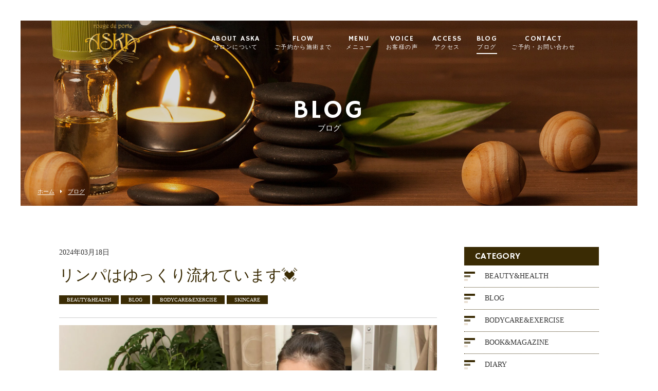

--- FILE ---
content_type: text/html; charset=UTF-8
request_url: https://rdp-aska.com/%E3%83%AA%E3%83%B3%E3%83%91%E3%81%AF%E3%82%86%E3%81%A3%E3%81%8F%E3%82%8A%E6%B5%81%E3%82%8C%E3%81%A6%E3%81%84%E3%81%BE%E3%81%99%F0%9F%92%93/
body_size: 52352
content:
<!DOCTYPE html>
<html dir="ltr" lang="ja">
<head>
<meta charset="UTF-8">
	<meta name="viewport" content="width=1100">
	<meta name="format-detection" content="telephone=no">


<title>ルージュ・ド・ポルテ　ASKA</title>


<link rel="shortcut icon" href="https://rdp-aska.com/wp-content/themes/05701/favicon.ico" type="image/x-icon" />
<link rel="stylesheet" href="https://rdp-aska.com/wp-content/themes/05701/style.css" media="all">
<link href="https://fonts.googleapis.com/css?family=Hammersmith+One" rel="stylesheet">
<link rel="stylesheet" href="https://maxcdn.bootstrapcdn.com/font-awesome/4.7.0/css/font-awesome.min.css">
<!--[if lt IE 9]>
<script src="https://rdp-aska.com/wp-content/themes/05701/js/html5.js"></script>
<script src="https://rdp-aska.com/wp-content/themes/05701/js/css3-mediaqueries.js"></script>
<![endif]-->
<script src="https://rdp-aska.com/wp-content/themes/05701/js/jquery.min.js"></script>
<script src="https://rdp-aska.com/wp-content/themes/05701/js/slick.min.js"></script>
<script src="https://rdp-aska.com/wp-content/themes/05701/js/script.js"></script>

		<!-- All in One SEO 4.9.3 - aioseo.com -->
	<meta name="robots" content="max-image-preview:large" />
	<meta name="author" content="aska"/>
	<meta name="keywords" content="あすか，エステサロン，板橋区，大山，リンパマッサージ，,むくみ解消,佐伯式エステ,佐伯式フェイシャルデコルテトリートメント，佐伯式エステ，エイジングケア，小顔，aska,免疫力低下,老廃物を流す,豊島区，北区，練馬区，新宿区，中野区，池袋，ドライヘッドスパ，デトックス，ボディトリートメント，ヘッドマッサージ" />
	<link rel="canonical" href="https://rdp-aska.com/%e3%83%aa%e3%83%b3%e3%83%91%e3%81%af%e3%82%86%e3%81%a3%e3%81%8f%e3%82%8a%e6%b5%81%e3%82%8c%e3%81%a6%e3%81%84%e3%81%be%e3%81%99%f0%9f%92%93/" />
	<meta name="generator" content="All in One SEO (AIOSEO) 4.9.3" />
		<meta property="og:locale" content="ja_JP" />
		<meta property="og:site_name" content="ルージュ・ド・ポルテ　ASKA | 板橋区・大山の佐伯チズ認定エステサロン" />
		<meta property="og:type" content="article" />
		<meta property="og:title" content="リンパはゆっくり流れています💓 | ルージュ・ド・ポルテ ASKA" />
		<meta property="og:url" content="https://rdp-aska.com/%e3%83%aa%e3%83%b3%e3%83%91%e3%81%af%e3%82%86%e3%81%a3%e3%81%8f%e3%82%8a%e6%b5%81%e3%82%8c%e3%81%a6%e3%81%84%e3%81%be%e3%81%99%f0%9f%92%93/" />
		<meta property="og:image" content="https://rdp-aska.com/wp-content/uploads/2022/04/ASKA067sm-scaled.jpg" />
		<meta property="og:image:secure_url" content="https://rdp-aska.com/wp-content/uploads/2022/04/ASKA067sm-scaled.jpg" />
		<meta property="og:image:width" content="2560" />
		<meta property="og:image:height" content="2158" />
		<meta property="article:published_time" content="2024-03-18T06:00:03+00:00" />
		<meta property="article:modified_time" content="2024-03-18T06:00:07+00:00" />
		<meta name="twitter:card" content="summary" />
		<meta name="twitter:title" content="リンパはゆっくり流れています💓 | ルージュ・ド・ポルテ ASKA" />
		<meta name="twitter:image" content="https://rdp-aska.com/wp-content/uploads/2022/04/ASKA067sm-scaled.jpg" />
		<script type="application/ld+json" class="aioseo-schema">
			{"@context":"https:\/\/schema.org","@graph":[{"@type":"Article","@id":"https:\/\/rdp-aska.com\/%e3%83%aa%e3%83%b3%e3%83%91%e3%81%af%e3%82%86%e3%81%a3%e3%81%8f%e3%82%8a%e6%b5%81%e3%82%8c%e3%81%a6%e3%81%84%e3%81%be%e3%81%99%f0%9f%92%93\/#article","name":"\u30ea\u30f3\u30d1\u306f\u3086\u3063\u304f\u308a\u6d41\u308c\u3066\u3044\u307e\u3059\ud83d\udc93 | \u30eb\u30fc\u30b8\u30e5\u30fb\u30c9\u30fb\u30dd\u30eb\u30c6 ASKA","headline":"\u30ea\u30f3\u30d1\u306f\u3086\u3063\u304f\u308a\u6d41\u308c\u3066\u3044\u307e\u3059\ud83d\udc93","author":{"@id":"https:\/\/rdp-aska.com\/author\/aska\/#author"},"publisher":{"@id":"https:\/\/rdp-aska.com\/#organization"},"image":{"@type":"ImageObject","url":"https:\/\/i0.wp.com\/rdp-aska.com\/wp-content\/uploads\/2022\/04\/ASKA067sm-scaled.jpg?fit=2560%2C2158&ssl=1","width":2560,"height":2158},"datePublished":"2024-03-18T15:00:03+09:00","dateModified":"2024-03-18T15:00:07+09:00","inLanguage":"ja","mainEntityOfPage":{"@id":"https:\/\/rdp-aska.com\/%e3%83%aa%e3%83%b3%e3%83%91%e3%81%af%e3%82%86%e3%81%a3%e3%81%8f%e3%82%8a%e6%b5%81%e3%82%8c%e3%81%a6%e3%81%84%e3%81%be%e3%81%99%f0%9f%92%93\/#webpage"},"isPartOf":{"@id":"https:\/\/rdp-aska.com\/%e3%83%aa%e3%83%b3%e3%83%91%e3%81%af%e3%82%86%e3%81%a3%e3%81%8f%e3%82%8a%e6%b5%81%e3%82%8c%e3%81%a6%e3%81%84%e3%81%be%e3%81%99%f0%9f%92%93\/#webpage"},"articleSection":"BEAUTY&amp;HEALTH, BLOG, BODYCARE&amp;EXERCISE, SKINCARE, \u3042\u3059\u304b\uff0c\u30a8\u30b9\u30c6\u30b5\u30ed\u30f3\uff0c\u677f\u6a4b\u533a\uff0c\u5927\u5c71\uff0c\u30ea\u30f3\u30d1\u30de\u30c3\u30b5\u30fc\u30b8\uff0c, \u3080\u304f\u307f\u89e3\u6d88, \u4f50\u4f2f\u5f0f\u30a8\u30b9\u30c6, \u4f50\u4f2f\u5f0f\u30d5\u30a7\u30a4\u30b7\u30e3\u30eb\u30c7\u30b3\u30eb\u30c6\u30c8\u30ea\u30fc\u30c8\u30e1\u30f3\u30c8\uff0c\u4f50\u4f2f\u5f0f\u30a8\u30b9\u30c6\uff0c\u30a8\u30a4\u30b8\u30f3\u30b0\u30b1\u30a2\uff0c\u5c0f\u9854\uff0cASKA, \u514d\u75ab\u529b\u4f4e\u4e0b, \u8001\u5ec3\u7269\u3092\u6d41\u3059, \u8c4a\u5cf6\u533a\uff0c\u5317\u533a\uff0c\u7df4\u99ac\u533a\uff0c\u65b0\u5bbf\u533a\uff0c\u4e2d\u91ce\u533a\uff0c\u6c60\u888b\uff0c\u30c9\u30e9\u30a4\u30d8\u30c3\u30c9\u30b9\u30d1\uff0c\u30c7\u30c8\u30c3\u30af\u30b9\uff0c\u30dc\u30c7\u30a3\u30c8\u30ea\u30fc\u30c8\u30e1\u30f3\u30c8\uff0c\u30d8\u30c3\u30c9\u30de\u30c3\u30b5\u30fc\u30b8"},{"@type":"BreadcrumbList","@id":"https:\/\/rdp-aska.com\/%e3%83%aa%e3%83%b3%e3%83%91%e3%81%af%e3%82%86%e3%81%a3%e3%81%8f%e3%82%8a%e6%b5%81%e3%82%8c%e3%81%a6%e3%81%84%e3%81%be%e3%81%99%f0%9f%92%93\/#breadcrumblist","itemListElement":[{"@type":"ListItem","@id":"https:\/\/rdp-aska.com#listItem","position":1,"name":"\u30db\u30fc\u30e0","item":"https:\/\/rdp-aska.com","nextItem":{"@type":"ListItem","@id":"https:\/\/rdp-aska.com\/category\/beautyhealth\/#listItem","name":"BEAUTY&amp;HEALTH"}},{"@type":"ListItem","@id":"https:\/\/rdp-aska.com\/category\/beautyhealth\/#listItem","position":2,"name":"BEAUTY&amp;HEALTH","item":"https:\/\/rdp-aska.com\/category\/beautyhealth\/","nextItem":{"@type":"ListItem","@id":"https:\/\/rdp-aska.com\/category\/beautyhealth\/bodycareexercise\/#listItem","name":"BODYCARE&amp;EXERCISE"},"previousItem":{"@type":"ListItem","@id":"https:\/\/rdp-aska.com#listItem","name":"\u30db\u30fc\u30e0"}},{"@type":"ListItem","@id":"https:\/\/rdp-aska.com\/category\/beautyhealth\/bodycareexercise\/#listItem","position":3,"name":"BODYCARE&amp;EXERCISE","item":"https:\/\/rdp-aska.com\/category\/beautyhealth\/bodycareexercise\/","nextItem":{"@type":"ListItem","@id":"https:\/\/rdp-aska.com\/%e3%83%aa%e3%83%b3%e3%83%91%e3%81%af%e3%82%86%e3%81%a3%e3%81%8f%e3%82%8a%e6%b5%81%e3%82%8c%e3%81%a6%e3%81%84%e3%81%be%e3%81%99%f0%9f%92%93\/#listItem","name":"\u30ea\u30f3\u30d1\u306f\u3086\u3063\u304f\u308a\u6d41\u308c\u3066\u3044\u307e\u3059\ud83d\udc93"},"previousItem":{"@type":"ListItem","@id":"https:\/\/rdp-aska.com\/category\/beautyhealth\/#listItem","name":"BEAUTY&amp;HEALTH"}},{"@type":"ListItem","@id":"https:\/\/rdp-aska.com\/%e3%83%aa%e3%83%b3%e3%83%91%e3%81%af%e3%82%86%e3%81%a3%e3%81%8f%e3%82%8a%e6%b5%81%e3%82%8c%e3%81%a6%e3%81%84%e3%81%be%e3%81%99%f0%9f%92%93\/#listItem","position":4,"name":"\u30ea\u30f3\u30d1\u306f\u3086\u3063\u304f\u308a\u6d41\u308c\u3066\u3044\u307e\u3059\ud83d\udc93","previousItem":{"@type":"ListItem","@id":"https:\/\/rdp-aska.com\/category\/beautyhealth\/bodycareexercise\/#listItem","name":"BODYCARE&amp;EXERCISE"}}]},{"@type":"Organization","@id":"https:\/\/rdp-aska.com\/#organization","name":"\u30eb\u30fc\u30b8\u30e5\u30fb\u30c9\u30fb\u30dd\u30eb\u30c6\u3000ASKA","description":"\u677f\u6a4b\u533a\u30fb\u5927\u5c71\u306e\u4f50\u4f2f\u30c1\u30ba\u8a8d\u5b9a\u30a8\u30b9\u30c6\u30b5\u30ed\u30f3","url":"https:\/\/rdp-aska.com\/"},{"@type":"Person","@id":"https:\/\/rdp-aska.com\/author\/aska\/#author","url":"https:\/\/rdp-aska.com\/author\/aska\/","name":"aska","image":{"@type":"ImageObject","@id":"https:\/\/rdp-aska.com\/%e3%83%aa%e3%83%b3%e3%83%91%e3%81%af%e3%82%86%e3%81%a3%e3%81%8f%e3%82%8a%e6%b5%81%e3%82%8c%e3%81%a6%e3%81%84%e3%81%be%e3%81%99%f0%9f%92%93\/#authorImage","url":"https:\/\/secure.gravatar.com\/avatar\/5512ba7e1eec702f62423f3cf493e373e03ffd13c5fc614ae8708f2bb6e2b696?s=96&d=mm&r=g","width":96,"height":96,"caption":"aska"}},{"@type":"WebPage","@id":"https:\/\/rdp-aska.com\/%e3%83%aa%e3%83%b3%e3%83%91%e3%81%af%e3%82%86%e3%81%a3%e3%81%8f%e3%82%8a%e6%b5%81%e3%82%8c%e3%81%a6%e3%81%84%e3%81%be%e3%81%99%f0%9f%92%93\/#webpage","url":"https:\/\/rdp-aska.com\/%e3%83%aa%e3%83%b3%e3%83%91%e3%81%af%e3%82%86%e3%81%a3%e3%81%8f%e3%82%8a%e6%b5%81%e3%82%8c%e3%81%a6%e3%81%84%e3%81%be%e3%81%99%f0%9f%92%93\/","name":"\u30ea\u30f3\u30d1\u306f\u3086\u3063\u304f\u308a\u6d41\u308c\u3066\u3044\u307e\u3059\ud83d\udc93 | \u30eb\u30fc\u30b8\u30e5\u30fb\u30c9\u30fb\u30dd\u30eb\u30c6 ASKA","inLanguage":"ja","isPartOf":{"@id":"https:\/\/rdp-aska.com\/#website"},"breadcrumb":{"@id":"https:\/\/rdp-aska.com\/%e3%83%aa%e3%83%b3%e3%83%91%e3%81%af%e3%82%86%e3%81%a3%e3%81%8f%e3%82%8a%e6%b5%81%e3%82%8c%e3%81%a6%e3%81%84%e3%81%be%e3%81%99%f0%9f%92%93\/#breadcrumblist"},"author":{"@id":"https:\/\/rdp-aska.com\/author\/aska\/#author"},"creator":{"@id":"https:\/\/rdp-aska.com\/author\/aska\/#author"},"image":{"@type":"ImageObject","url":"https:\/\/i0.wp.com\/rdp-aska.com\/wp-content\/uploads\/2022\/04\/ASKA067sm-scaled.jpg?fit=2560%2C2158&ssl=1","@id":"https:\/\/rdp-aska.com\/%e3%83%aa%e3%83%b3%e3%83%91%e3%81%af%e3%82%86%e3%81%a3%e3%81%8f%e3%82%8a%e6%b5%81%e3%82%8c%e3%81%a6%e3%81%84%e3%81%be%e3%81%99%f0%9f%92%93\/#mainImage","width":2560,"height":2158},"primaryImageOfPage":{"@id":"https:\/\/rdp-aska.com\/%e3%83%aa%e3%83%b3%e3%83%91%e3%81%af%e3%82%86%e3%81%a3%e3%81%8f%e3%82%8a%e6%b5%81%e3%82%8c%e3%81%a6%e3%81%84%e3%81%be%e3%81%99%f0%9f%92%93\/#mainImage"},"datePublished":"2024-03-18T15:00:03+09:00","dateModified":"2024-03-18T15:00:07+09:00"},{"@type":"WebSite","@id":"https:\/\/rdp-aska.com\/#website","url":"https:\/\/rdp-aska.com\/","name":"\u30eb\u30fc\u30b8\u30e5\u30fb\u30c9\u30fb\u30dd\u30eb\u30c6\u3000ASKA","description":"\u677f\u6a4b\u533a\u30fb\u5927\u5c71\u306e\u4f50\u4f2f\u30c1\u30ba\u8a8d\u5b9a\u30a8\u30b9\u30c6\u30b5\u30ed\u30f3","inLanguage":"ja","publisher":{"@id":"https:\/\/rdp-aska.com\/#organization"}}]}
		</script>
		<!-- All in One SEO -->

<link rel='dns-prefetch' href='//stats.wp.com' />
<link rel='preconnect' href='//i0.wp.com' />
<link rel='preconnect' href='//c0.wp.com' />
<link rel="alternate" title="oEmbed (JSON)" type="application/json+oembed" href="https://rdp-aska.com/wp-json/oembed/1.0/embed?url=https%3A%2F%2Frdp-aska.com%2F%25e3%2583%25aa%25e3%2583%25b3%25e3%2583%2591%25e3%2581%25af%25e3%2582%2586%25e3%2581%25a3%25e3%2581%258f%25e3%2582%258a%25e6%25b5%2581%25e3%2582%258c%25e3%2581%25a6%25e3%2581%2584%25e3%2581%25be%25e3%2581%2599%25f0%259f%2592%2593%2F" />
<link rel="alternate" title="oEmbed (XML)" type="text/xml+oembed" href="https://rdp-aska.com/wp-json/oembed/1.0/embed?url=https%3A%2F%2Frdp-aska.com%2F%25e3%2583%25aa%25e3%2583%25b3%25e3%2583%2591%25e3%2581%25af%25e3%2582%2586%25e3%2581%25a3%25e3%2581%258f%25e3%2582%258a%25e6%25b5%2581%25e3%2582%258c%25e3%2581%25a6%25e3%2581%2584%25e3%2581%25be%25e3%2581%2599%25f0%259f%2592%2593%2F&#038;format=xml" />
<style id='wp-img-auto-sizes-contain-inline-css' type='text/css'>
img:is([sizes=auto i],[sizes^="auto," i]){contain-intrinsic-size:3000px 1500px}
/*# sourceURL=wp-img-auto-sizes-contain-inline-css */
</style>
<link rel='stylesheet' id='jetpack_related-posts-css' href='https://c0.wp.com/p/jetpack/15.4/modules/related-posts/related-posts.css' type='text/css' media='all' />
<style id='wp-block-library-inline-css' type='text/css'>
:root{--wp-block-synced-color:#7a00df;--wp-block-synced-color--rgb:122,0,223;--wp-bound-block-color:var(--wp-block-synced-color);--wp-editor-canvas-background:#ddd;--wp-admin-theme-color:#007cba;--wp-admin-theme-color--rgb:0,124,186;--wp-admin-theme-color-darker-10:#006ba1;--wp-admin-theme-color-darker-10--rgb:0,107,160.5;--wp-admin-theme-color-darker-20:#005a87;--wp-admin-theme-color-darker-20--rgb:0,90,135;--wp-admin-border-width-focus:2px}@media (min-resolution:192dpi){:root{--wp-admin-border-width-focus:1.5px}}.wp-element-button{cursor:pointer}:root .has-very-light-gray-background-color{background-color:#eee}:root .has-very-dark-gray-background-color{background-color:#313131}:root .has-very-light-gray-color{color:#eee}:root .has-very-dark-gray-color{color:#313131}:root .has-vivid-green-cyan-to-vivid-cyan-blue-gradient-background{background:linear-gradient(135deg,#00d084,#0693e3)}:root .has-purple-crush-gradient-background{background:linear-gradient(135deg,#34e2e4,#4721fb 50%,#ab1dfe)}:root .has-hazy-dawn-gradient-background{background:linear-gradient(135deg,#faaca8,#dad0ec)}:root .has-subdued-olive-gradient-background{background:linear-gradient(135deg,#fafae1,#67a671)}:root .has-atomic-cream-gradient-background{background:linear-gradient(135deg,#fdd79a,#004a59)}:root .has-nightshade-gradient-background{background:linear-gradient(135deg,#330968,#31cdcf)}:root .has-midnight-gradient-background{background:linear-gradient(135deg,#020381,#2874fc)}:root{--wp--preset--font-size--normal:16px;--wp--preset--font-size--huge:42px}.has-regular-font-size{font-size:1em}.has-larger-font-size{font-size:2.625em}.has-normal-font-size{font-size:var(--wp--preset--font-size--normal)}.has-huge-font-size{font-size:var(--wp--preset--font-size--huge)}.has-text-align-center{text-align:center}.has-text-align-left{text-align:left}.has-text-align-right{text-align:right}.has-fit-text{white-space:nowrap!important}#end-resizable-editor-section{display:none}.aligncenter{clear:both}.items-justified-left{justify-content:flex-start}.items-justified-center{justify-content:center}.items-justified-right{justify-content:flex-end}.items-justified-space-between{justify-content:space-between}.screen-reader-text{border:0;clip-path:inset(50%);height:1px;margin:-1px;overflow:hidden;padding:0;position:absolute;width:1px;word-wrap:normal!important}.screen-reader-text:focus{background-color:#ddd;clip-path:none;color:#444;display:block;font-size:1em;height:auto;left:5px;line-height:normal;padding:15px 23px 14px;text-decoration:none;top:5px;width:auto;z-index:100000}html :where(.has-border-color){border-style:solid}html :where([style*=border-top-color]){border-top-style:solid}html :where([style*=border-right-color]){border-right-style:solid}html :where([style*=border-bottom-color]){border-bottom-style:solid}html :where([style*=border-left-color]){border-left-style:solid}html :where([style*=border-width]){border-style:solid}html :where([style*=border-top-width]){border-top-style:solid}html :where([style*=border-right-width]){border-right-style:solid}html :where([style*=border-bottom-width]){border-bottom-style:solid}html :where([style*=border-left-width]){border-left-style:solid}html :where(img[class*=wp-image-]){height:auto;max-width:100%}:where(figure){margin:0 0 1em}html :where(.is-position-sticky){--wp-admin--admin-bar--position-offset:var(--wp-admin--admin-bar--height,0px)}@media screen and (max-width:600px){html :where(.is-position-sticky){--wp-admin--admin-bar--position-offset:0px}}

/*# sourceURL=wp-block-library-inline-css */
</style><style id='global-styles-inline-css' type='text/css'>
:root{--wp--preset--aspect-ratio--square: 1;--wp--preset--aspect-ratio--4-3: 4/3;--wp--preset--aspect-ratio--3-4: 3/4;--wp--preset--aspect-ratio--3-2: 3/2;--wp--preset--aspect-ratio--2-3: 2/3;--wp--preset--aspect-ratio--16-9: 16/9;--wp--preset--aspect-ratio--9-16: 9/16;--wp--preset--color--black: #000000;--wp--preset--color--cyan-bluish-gray: #abb8c3;--wp--preset--color--white: #ffffff;--wp--preset--color--pale-pink: #f78da7;--wp--preset--color--vivid-red: #cf2e2e;--wp--preset--color--luminous-vivid-orange: #ff6900;--wp--preset--color--luminous-vivid-amber: #fcb900;--wp--preset--color--light-green-cyan: #7bdcb5;--wp--preset--color--vivid-green-cyan: #00d084;--wp--preset--color--pale-cyan-blue: #8ed1fc;--wp--preset--color--vivid-cyan-blue: #0693e3;--wp--preset--color--vivid-purple: #9b51e0;--wp--preset--gradient--vivid-cyan-blue-to-vivid-purple: linear-gradient(135deg,rgb(6,147,227) 0%,rgb(155,81,224) 100%);--wp--preset--gradient--light-green-cyan-to-vivid-green-cyan: linear-gradient(135deg,rgb(122,220,180) 0%,rgb(0,208,130) 100%);--wp--preset--gradient--luminous-vivid-amber-to-luminous-vivid-orange: linear-gradient(135deg,rgb(252,185,0) 0%,rgb(255,105,0) 100%);--wp--preset--gradient--luminous-vivid-orange-to-vivid-red: linear-gradient(135deg,rgb(255,105,0) 0%,rgb(207,46,46) 100%);--wp--preset--gradient--very-light-gray-to-cyan-bluish-gray: linear-gradient(135deg,rgb(238,238,238) 0%,rgb(169,184,195) 100%);--wp--preset--gradient--cool-to-warm-spectrum: linear-gradient(135deg,rgb(74,234,220) 0%,rgb(151,120,209) 20%,rgb(207,42,186) 40%,rgb(238,44,130) 60%,rgb(251,105,98) 80%,rgb(254,248,76) 100%);--wp--preset--gradient--blush-light-purple: linear-gradient(135deg,rgb(255,206,236) 0%,rgb(152,150,240) 100%);--wp--preset--gradient--blush-bordeaux: linear-gradient(135deg,rgb(254,205,165) 0%,rgb(254,45,45) 50%,rgb(107,0,62) 100%);--wp--preset--gradient--luminous-dusk: linear-gradient(135deg,rgb(255,203,112) 0%,rgb(199,81,192) 50%,rgb(65,88,208) 100%);--wp--preset--gradient--pale-ocean: linear-gradient(135deg,rgb(255,245,203) 0%,rgb(182,227,212) 50%,rgb(51,167,181) 100%);--wp--preset--gradient--electric-grass: linear-gradient(135deg,rgb(202,248,128) 0%,rgb(113,206,126) 100%);--wp--preset--gradient--midnight: linear-gradient(135deg,rgb(2,3,129) 0%,rgb(40,116,252) 100%);--wp--preset--font-size--small: 13px;--wp--preset--font-size--medium: 20px;--wp--preset--font-size--large: 36px;--wp--preset--font-size--x-large: 42px;--wp--preset--spacing--20: 0.44rem;--wp--preset--spacing--30: 0.67rem;--wp--preset--spacing--40: 1rem;--wp--preset--spacing--50: 1.5rem;--wp--preset--spacing--60: 2.25rem;--wp--preset--spacing--70: 3.38rem;--wp--preset--spacing--80: 5.06rem;--wp--preset--shadow--natural: 6px 6px 9px rgba(0, 0, 0, 0.2);--wp--preset--shadow--deep: 12px 12px 50px rgba(0, 0, 0, 0.4);--wp--preset--shadow--sharp: 6px 6px 0px rgba(0, 0, 0, 0.2);--wp--preset--shadow--outlined: 6px 6px 0px -3px rgb(255, 255, 255), 6px 6px rgb(0, 0, 0);--wp--preset--shadow--crisp: 6px 6px 0px rgb(0, 0, 0);}:where(.is-layout-flex){gap: 0.5em;}:where(.is-layout-grid){gap: 0.5em;}body .is-layout-flex{display: flex;}.is-layout-flex{flex-wrap: wrap;align-items: center;}.is-layout-flex > :is(*, div){margin: 0;}body .is-layout-grid{display: grid;}.is-layout-grid > :is(*, div){margin: 0;}:where(.wp-block-columns.is-layout-flex){gap: 2em;}:where(.wp-block-columns.is-layout-grid){gap: 2em;}:where(.wp-block-post-template.is-layout-flex){gap: 1.25em;}:where(.wp-block-post-template.is-layout-grid){gap: 1.25em;}.has-black-color{color: var(--wp--preset--color--black) !important;}.has-cyan-bluish-gray-color{color: var(--wp--preset--color--cyan-bluish-gray) !important;}.has-white-color{color: var(--wp--preset--color--white) !important;}.has-pale-pink-color{color: var(--wp--preset--color--pale-pink) !important;}.has-vivid-red-color{color: var(--wp--preset--color--vivid-red) !important;}.has-luminous-vivid-orange-color{color: var(--wp--preset--color--luminous-vivid-orange) !important;}.has-luminous-vivid-amber-color{color: var(--wp--preset--color--luminous-vivid-amber) !important;}.has-light-green-cyan-color{color: var(--wp--preset--color--light-green-cyan) !important;}.has-vivid-green-cyan-color{color: var(--wp--preset--color--vivid-green-cyan) !important;}.has-pale-cyan-blue-color{color: var(--wp--preset--color--pale-cyan-blue) !important;}.has-vivid-cyan-blue-color{color: var(--wp--preset--color--vivid-cyan-blue) !important;}.has-vivid-purple-color{color: var(--wp--preset--color--vivid-purple) !important;}.has-black-background-color{background-color: var(--wp--preset--color--black) !important;}.has-cyan-bluish-gray-background-color{background-color: var(--wp--preset--color--cyan-bluish-gray) !important;}.has-white-background-color{background-color: var(--wp--preset--color--white) !important;}.has-pale-pink-background-color{background-color: var(--wp--preset--color--pale-pink) !important;}.has-vivid-red-background-color{background-color: var(--wp--preset--color--vivid-red) !important;}.has-luminous-vivid-orange-background-color{background-color: var(--wp--preset--color--luminous-vivid-orange) !important;}.has-luminous-vivid-amber-background-color{background-color: var(--wp--preset--color--luminous-vivid-amber) !important;}.has-light-green-cyan-background-color{background-color: var(--wp--preset--color--light-green-cyan) !important;}.has-vivid-green-cyan-background-color{background-color: var(--wp--preset--color--vivid-green-cyan) !important;}.has-pale-cyan-blue-background-color{background-color: var(--wp--preset--color--pale-cyan-blue) !important;}.has-vivid-cyan-blue-background-color{background-color: var(--wp--preset--color--vivid-cyan-blue) !important;}.has-vivid-purple-background-color{background-color: var(--wp--preset--color--vivid-purple) !important;}.has-black-border-color{border-color: var(--wp--preset--color--black) !important;}.has-cyan-bluish-gray-border-color{border-color: var(--wp--preset--color--cyan-bluish-gray) !important;}.has-white-border-color{border-color: var(--wp--preset--color--white) !important;}.has-pale-pink-border-color{border-color: var(--wp--preset--color--pale-pink) !important;}.has-vivid-red-border-color{border-color: var(--wp--preset--color--vivid-red) !important;}.has-luminous-vivid-orange-border-color{border-color: var(--wp--preset--color--luminous-vivid-orange) !important;}.has-luminous-vivid-amber-border-color{border-color: var(--wp--preset--color--luminous-vivid-amber) !important;}.has-light-green-cyan-border-color{border-color: var(--wp--preset--color--light-green-cyan) !important;}.has-vivid-green-cyan-border-color{border-color: var(--wp--preset--color--vivid-green-cyan) !important;}.has-pale-cyan-blue-border-color{border-color: var(--wp--preset--color--pale-cyan-blue) !important;}.has-vivid-cyan-blue-border-color{border-color: var(--wp--preset--color--vivid-cyan-blue) !important;}.has-vivid-purple-border-color{border-color: var(--wp--preset--color--vivid-purple) !important;}.has-vivid-cyan-blue-to-vivid-purple-gradient-background{background: var(--wp--preset--gradient--vivid-cyan-blue-to-vivid-purple) !important;}.has-light-green-cyan-to-vivid-green-cyan-gradient-background{background: var(--wp--preset--gradient--light-green-cyan-to-vivid-green-cyan) !important;}.has-luminous-vivid-amber-to-luminous-vivid-orange-gradient-background{background: var(--wp--preset--gradient--luminous-vivid-amber-to-luminous-vivid-orange) !important;}.has-luminous-vivid-orange-to-vivid-red-gradient-background{background: var(--wp--preset--gradient--luminous-vivid-orange-to-vivid-red) !important;}.has-very-light-gray-to-cyan-bluish-gray-gradient-background{background: var(--wp--preset--gradient--very-light-gray-to-cyan-bluish-gray) !important;}.has-cool-to-warm-spectrum-gradient-background{background: var(--wp--preset--gradient--cool-to-warm-spectrum) !important;}.has-blush-light-purple-gradient-background{background: var(--wp--preset--gradient--blush-light-purple) !important;}.has-blush-bordeaux-gradient-background{background: var(--wp--preset--gradient--blush-bordeaux) !important;}.has-luminous-dusk-gradient-background{background: var(--wp--preset--gradient--luminous-dusk) !important;}.has-pale-ocean-gradient-background{background: var(--wp--preset--gradient--pale-ocean) !important;}.has-electric-grass-gradient-background{background: var(--wp--preset--gradient--electric-grass) !important;}.has-midnight-gradient-background{background: var(--wp--preset--gradient--midnight) !important;}.has-small-font-size{font-size: var(--wp--preset--font-size--small) !important;}.has-medium-font-size{font-size: var(--wp--preset--font-size--medium) !important;}.has-large-font-size{font-size: var(--wp--preset--font-size--large) !important;}.has-x-large-font-size{font-size: var(--wp--preset--font-size--x-large) !important;}
/*# sourceURL=global-styles-inline-css */
</style>

<style id='classic-theme-styles-inline-css' type='text/css'>
/*! This file is auto-generated */
.wp-block-button__link{color:#fff;background-color:#32373c;border-radius:9999px;box-shadow:none;text-decoration:none;padding:calc(.667em + 2px) calc(1.333em + 2px);font-size:1.125em}.wp-block-file__button{background:#32373c;color:#fff;text-decoration:none}
/*# sourceURL=/wp-includes/css/classic-themes.min.css */
</style>
<link rel='stylesheet' id='wp-pagenavi-css' href='https://rdp-aska.com/wp-content/plugins/wp-pagenavi/pagenavi-css.css?ver=2.70' type='text/css' media='all' />
<script type="text/javascript" id="jetpack_related-posts-js-extra">
/* <![CDATA[ */
var related_posts_js_options = {"post_heading":"h4"};
//# sourceURL=jetpack_related-posts-js-extra
/* ]]> */
</script>
<script type="text/javascript" src="https://c0.wp.com/p/jetpack/15.4/_inc/build/related-posts/related-posts.min.js" id="jetpack_related-posts-js"></script>
<link rel="https://api.w.org/" href="https://rdp-aska.com/wp-json/" /><link rel="alternate" title="JSON" type="application/json" href="https://rdp-aska.com/wp-json/wp/v2/posts/5323" />	<style>img#wpstats{display:none}</style>
		<style type="text/css">.recentcomments a{display:inline !important;padding:0 !important;margin:0 !important;}</style><link rel="icon" href="https://i0.wp.com/rdp-aska.com/wp-content/uploads/2018/01/cropped-top-1.jpg?fit=32%2C32&#038;ssl=1" sizes="32x32" />
<link rel="icon" href="https://i0.wp.com/rdp-aska.com/wp-content/uploads/2018/01/cropped-top-1.jpg?fit=192%2C192&#038;ssl=1" sizes="192x192" />
<link rel="apple-touch-icon" href="https://i0.wp.com/rdp-aska.com/wp-content/uploads/2018/01/cropped-top-1.jpg?fit=180%2C180&#038;ssl=1" />
<meta name="msapplication-TileImage" content="https://i0.wp.com/rdp-aska.com/wp-content/uploads/2018/01/cropped-top-1.jpg?fit=270%2C270&#038;ssl=1" />
</head>
<body>

<header class="">
	<section class="gf navigation">
		<div class="f_cc">
			<h1 class="logo f_box f_center"><a href="https://rdp-aska.com/">
				<img src="https://rdp-aska.com/wp-content/themes/05701/img/logo_header.png" alt="rouge de porte ASKA">
			</a></h1>
			<nav class="menu">
				<ul id="navi">
					<li><a href="https://rdp-aska.com/about/" class="">ABOUT ASKA<span><br>サロンについて</span></a></li>
					<li><a href="https://rdp-aska.com/flow/" class="">FLOW<span><br>ご予約から施術まで</span></a></li>
					<li><a href="https://rdp-aska.com/menu/" class="">MENU<span><br>メニュー</span></a>
						<ul>
							<li><a href="https://rdp-aska.com/menu/#menu_01">FACIAL</a></li>
							<li><a href="https://rdp-aska.com/menu/#menu_02">BODY</a></li>
							<li><a href="https://rdp-aska.com/menu/#menu_03">HEAD MASSAGE</a></li>
							<li><a href="https://rdp-aska.com/menu/#menu_04">LESSON</a></li>
							<li><a href="https://rdp-aska.com/menu/#menu_05">BRIDAL＆EVENT</a></li>
							<li><a href="https://rdp-aska.com/menu/#menu_06">OPTION</a></li><li><a href="https://rdp-aska.com/menu/#menu_07">GIFT</a></li>
						</ul>
					</li>
					<li><a href="https://rdp-aska.com/voice/" class="">VOICE<span><br>お客様の声</span></a></li>
					<li><a href="https://rdp-aska.com/access/" class="">ACCESS<span><br>アクセス</span></a></li>
					<li><a href="https://rdp-aska.com/blog/" class="active">BLOG<span><br>ブログ</span></a></li>
					<li><a href="https://rdp-aska.com/contact/" class="">CONTACT<span><br>ご予約・お問い合わせ</span></a></li>
				</ul>
			</nav>
		</div>
	</section>
	<section class="sp navi">
		<nav>
			<div class="f_box f_h_sb f_center">
				<a href="tel:03-6914-0544" class="tel f_cc"><i class="fa fa-phone" aria-hidden="true"></i></a>
				<div class="toggle  f_cc">
					<button class="hamburger hamburger--spin" type="button" id="toggle">
						<span class="hamburger-box">
							<span class="hamburger-inner"></span>
						</span>
					</button>
				</div>
			</div>
		</nav>
	</section>
</header>
<main><section class="kv">
	<figure id="kv" class="blog f_cc">
		<figcaption class="gf"><h2>BLOG<span>ブログ</span></h2></figcaption>
	</figure>
	<div class="button f_box f_h_sb f_end">
		<nav id="bread">
			<ol class="f_box f_center f_h_start">
				<li class="f_box"><a href="https://rdp-aska.com/">ホーム</a></li>
				<li><a href="https://rdp-aska.com/blog/">ブログ</a></li>
			</ol>
		</nav>
		<!-- <a href="" class="gf f_box f_center link pc">
	<p class="feather f_cc"><img src="https://rdp-aska.com/wp-content/themes/05701/img/common/feather.png" alt="エステサロン"></p><p>RESERVE<span><br>ご予約</span></p>
</a> -->


	</div>
</section>
<section>
	<article id="post" class="f_box f_res">
		<div class="col w70 scroll" data-type="up">

			<p>2024年03月18日</p>
			<h3 class="single">リンパはゆっくり流れています💓</h3>
			<p>
							<span class="category">BEAUTY&amp;HEALTH</span>
							<span class="category">BLOG</span>
							<span class="category">BODYCARE&amp;EXERCISE</span>
							<span class="category">SKINCARE</span>
						</p>
			<div class="content">
			<figure><img width="2560" height="2158" src="https://rdp-aska.com/wp-content/uploads/2022/04/ASKA067sm-scaled.jpg" class="attachment-5323 size-5323 wp-post-image" alt="" decoding="async" fetchpriority="high" srcset="https://i0.wp.com/rdp-aska.com/wp-content/uploads/2022/04/ASKA067sm-scaled.jpg?w=2560&amp;ssl=1 2560w, https://i0.wp.com/rdp-aska.com/wp-content/uploads/2022/04/ASKA067sm-scaled.jpg?resize=300%2C253&amp;ssl=1 300w, https://i0.wp.com/rdp-aska.com/wp-content/uploads/2022/04/ASKA067sm-scaled.jpg?resize=1024%2C863&amp;ssl=1 1024w, https://i0.wp.com/rdp-aska.com/wp-content/uploads/2022/04/ASKA067sm-scaled.jpg?resize=768%2C647&amp;ssl=1 768w, https://i0.wp.com/rdp-aska.com/wp-content/uploads/2022/04/ASKA067sm-scaled.jpg?resize=1536%2C1295&amp;ssl=1 1536w, https://i0.wp.com/rdp-aska.com/wp-content/uploads/2022/04/ASKA067sm-scaled.jpg?resize=2048%2C1727&amp;ssl=1 2048w, https://i0.wp.com/rdp-aska.com/wp-content/uploads/2022/04/ASKA067sm-scaled.jpg?resize=350%2C295&amp;ssl=1 350w" sizes="(max-width: 2560px) 100vw, 2560px" data-attachment-id="3745" data-permalink="https://rdp-aska.com/%e3%81%9f%e3%82%8b%e3%81%bf%e6%94%b9%e5%96%84%e3%81%af%e3%83%97%e3%83%ad%e3%81%ab%e3%81%8a%e4%bb%bb%e3%81%9b%f0%9f%92%aa/aska067sm/" data-orig-file="https://i0.wp.com/rdp-aska.com/wp-content/uploads/2022/04/ASKA067sm-scaled.jpg?fit=2560%2C2158&amp;ssl=1" data-orig-size="2560,2158" data-comments-opened="1" data-image-meta="{&quot;aperture&quot;:&quot;7.1&quot;,&quot;credit&quot;:&quot;Studio-E_eguchi&quot;,&quot;camera&quot;:&quot;NIKON D810&quot;,&quot;caption&quot;:&quot;&quot;,&quot;created_timestamp&quot;:&quot;1513596377&quot;,&quot;copyright&quot;:&quot;Studio-E&quot;,&quot;focal_length&quot;:&quot;28&quot;,&quot;iso&quot;:&quot;640&quot;,&quot;shutter_speed&quot;:&quot;0.008&quot;,&quot;title&quot;:&quot;&quot;,&quot;orientation&quot;:&quot;0&quot;}" data-image-title="ASKA067sm" data-image-description="" data-image-caption="" data-medium-file="https://i0.wp.com/rdp-aska.com/wp-content/uploads/2022/04/ASKA067sm-scaled.jpg?fit=300%2C253&amp;ssl=1" data-large-file="https://i0.wp.com/rdp-aska.com/wp-content/uploads/2022/04/ASKA067sm-scaled.jpg?fit=1024%2C863&amp;ssl=1" /></figure>			<!-- wp:paragraph --><br />
<p>皆様、こんにちは。</p><br />
<!-- /wp:paragraph --><br />
<br />
<!-- wp:paragraph --><br />
<p>週末の東京は、20℃を超える初夏のような陽気でしたね🌞</p><br />
<!-- /wp:paragraph --><br />
<br />
<!-- wp:paragraph --><br />
<p>今週は寒の戻りで気温がまた下がるとのことですが、日差しは日に日に強まってきておりますので、うっかり日焼けをしてしまわないよう、紫外線対策はしっかりしてお出かけくださいね😎</p><br />
<!-- /wp:paragraph --><br />
<br />
<!-- wp:paragraph --><br />
<p>さて、当サロンでは「佐伯式フェイシャルデコルテトリートメント」も「ボディトリートメント」もリンパの流れを意識したトリートメントでございます。</p><br />
<!-- /wp:paragraph --><br />
<br />
<!-- wp:paragraph --><br />
<p>甲状腺の影響もあるかもしれませんが😅、私自身もむくみ体質で、ボディメインですが「リンパマッサージ」よく受けております。</p><br />
<!-- /wp:paragraph --><br />
<br />
<!-- wp:paragraph --><br />
<p>OL時代は運動する時間はとても少なく、長時間のデスクワークも多かったのもあり、ロングブーツを朝は履けても、夕方以降はパンパンになってファスナーが締まらないなんて恥ずかしい思いをよくしたものです💦</p><br />
<!-- /wp:paragraph --><br />
<br />
<!-- wp:paragraph --><br />
<p>「パンパンですね～。老廃物が溜まっていますね～。張ってますね～。」なんてよく言われておりましたので、どうにか解消したいなーと思っていたところに佐伯式の美容学校と出会い、学ぶことができてラッキーでした🎵</p><br />
<!-- /wp:paragraph --><br />
<br />
<!-- wp:paragraph --><br />
<p>溜まった老廃物はどうやって流れ出ていくか、ご存知ですか？</p><br />
<!-- /wp:paragraph --><br />
<br />
<!-- wp:paragraph --><br />
<p>リンパは、全身の皮膚のすぐ下に網目状に張り巡らされていて、毛細血管と細胞組織をつなぐ橋渡しのような役割や、老廃物や余分案水分を回収したり排出したりする働きがあります。</p><br />
<!-- /wp:paragraph --><br />
<br />
<!-- wp:paragraph --><br />
<p>リンパの流れは、循環している血管とは違い、体の末端から心臓に向かって一方向に流れるのが特徴です。</p><br />
<!-- /wp:paragraph --><br />
<br />
<!-- wp:image {"id":5326,"sizeSlug":"large","linkDestination":"none"} --><br />
<figure class="wp-block-image size-large"><img src="https://rdp-aska.com/wp-content/uploads/2024/03/b00b7494ed9278f5a446d5a6295f7c3b-1024x1024.jpg" alt="" class="wp-image-5326"/></figure><br />
<!-- /wp:image --><br />
<br />
<!-- wp:paragraph --><br />
<p>老廃物はリンパ液となってリンパ管からリンパ節を通り、最後は鎖骨下静脈で血液と合流し、心臓に戻り、肝臓・腎臓を経て排出されます。</p><br />
<!-- /wp:paragraph --><br />
<br />
<!-- wp:image {"id":5327,"sizeSlug":"full","linkDestination":"none"} --><br />
<figure class="wp-block-image size-full"><img src="https://rdp-aska.com/wp-content/uploads/2024/03/4f60525a98e68a1cc6e5eba23284d324.png" alt="" class="wp-image-5327"/></figure><br />
<!-- /wp:image --><br />
<br />
<!-- wp:paragraph --><br />
<p>リンパ管の長さは、なんと！血管の２倍の約20万km（地球５周分）もあります！！</p><br />
<!-- /wp:paragraph --><br />
<br />
<!-- wp:paragraph --><br />
<p>また、個人差はありますが、血管の血液が約40～60秒で全身を一周するのに対し、リンパ管のリンパ液は半日から１日もかかると言われています😲</p><br />
<!-- /wp:paragraph --><br />
<br />
<!-- wp:paragraph --><br />
<p>血液と比べると、かな～りゆっくりですよね💦</p><br />
<!-- /wp:paragraph --><br />
<br />
<!-- wp:paragraph --><br />
<p>ただでさえゆっくりなのに、運動不足や加齢による筋肉量の低下、体の凝りなどの影響でさらに流れは遅くなるそうです😥</p><br />
<!-- /wp:paragraph --><br />
<br />
<!-- wp:paragraph --><br />
<p>心臓のような強いポンプ機能はなく、動脈の拍動やリンパ管壁の筋肉の収縮によって流れを作るデリケートなつくりになっていますので、流れが滞ると体内に老廃物が溜まり、むくみやこり、下半身太り、冷え、免疫力低下などの不調を招いてしまいます😨</p><br />
<!-- /wp:paragraph --><br />
<br />
<!-- wp:paragraph --><br />
<p>リンパの流れを良くするためには、運動、睡眠、マッサージが効果的です👍</p><br />
<!-- /wp:paragraph --><br />
<br />
<!-- wp:image {"id":5328,"sizeSlug":"full","linkDestination":"none"} --><br />
<figure class="wp-block-image size-full"><img src="https://rdp-aska.com/wp-content/uploads/2024/03/bodymassage.jpg" alt="" class="wp-image-5328"/></figure><br />
<!-- /wp:image --><br />
<br />
<!-- wp:paragraph --><br />
<p>私はジョギングを始めたら、だいぶ足のむくみは解消できましたが、首や肩のこりは相変わらず酷いので、こちらは定期的にアロママッサージを受けてリンパの流れを良くするように心がけています。</p><br />
<!-- /wp:paragraph --><br />
<br />
<!-- wp:paragraph --><br />
<p>セルフでマッサージをする場合は、リンパの流れ方向を意識して末端から優しく両手で擦るようゆっくりと流しくださいね～✨</p><br />
<!-- /wp:paragraph --><br />
<br />
<!-- wp:paragraph --><br />
<p>運動したいけど時間がない、運動は苦手、、、という方は、是非サロンのマッサージに頼ってください💪</p><br />
<!-- /wp:paragraph --><br />
<br />
<!-- wp:paragraph --><br />
<p>精一杯、時間をかけてゆっくりと流させて頂きます✨✨</p><br />
<!-- /wp:paragraph --><br />
<br />
<!-- wp:paragraph --><br />
<p>※マッサージ後は老廃物が流れ出し、好転反応として倦怠感や眠気が起こることがありますが、そのときは我慢せず睡眠を取っていただくと、その後はスッキリ感が得られます✨</p><br />
<!-- /wp:paragraph --><br />
<br />
<!-- wp:paragraph --><br />
<p>※マッサージ後は、老廃物の排出を促すべく、こまめに水分を取るとさらに効果が上がります✨</p><br />
<!-- /wp:paragraph -->			</div>

			<div class="single_paging f_box f_h_sb">
							
									<div class="back">
				<a href="https://rdp-aska.com/%e3%81%8a%e8%8a%b1%e8%a6%8b%e3%83%a9%e3%83%b3%f0%9f%8c%b82024/" class="btn main single">
					<i class="fa fa-chevron-circle-left" aria-hidden="true"></i> 前ページ
				</a>
			</div>
			
						<div class="next">
				<a href="https://rdp-aska.com/%e7%be%8e%e8%82%8c%e3%81%ae%e3%83%84%e3%83%9c/" class="btn main single">
					次ページ <i class="fa fa-chevron-circle-right" aria-hidden="true"></i>
				</a>
			</div>
						</div>
			<div class="blank"></div>
			<div class="f_box f_h_center">
				<a href="https://rdp-aska.com/blog/" class="btn main"><i class="fa fa-chevron-circle-left" aria-hidden="true"></i> 一覧へ戻る</a>
			</div>
			<div class="blank"></div>
		</div>
		<div class="side col w25 scroll" data-type="up">
			<div id="category">
				<h3 class="gf">CATEGORY</h3>
<ul>


<li class="f_box f_center"><p class="deco"></p><a href="https://rdp-aska.com/category/beautyhealth/">BEAUTY&amp;HEALTH</a></li>
<li class="f_box f_center"><p class="deco"></p><a href="https://rdp-aska.com/category/blog/">BLOG</a></li>
<li class="f_box f_center"><p class="deco"></p><a href="https://rdp-aska.com/category/beautyhealth/bodycareexercise/">BODYCARE&amp;EXERCISE</a></li>
<li class="f_box f_center"><p class="deco"></p><a href="https://rdp-aska.com/category/beautyhealth/bookmagazine/">BOOK&amp;MAGAZINE</a></li>
<li class="f_box f_center"><p class="deco"></p><a href="https://rdp-aska.com/category/blog/diary/">DIARY</a></li>
<li class="f_box f_center"><p class="deco"></p><a href="https://rdp-aska.com/category/blog/everyday-life/">EVERYDAY LIFE</a></li>
<li class="f_box f_center"><p class="deco"></p><a href="https://rdp-aska.com/category/blog/food-blog/">FOOD</a></li>
<li class="f_box f_center"><p class="deco"></p><a href="https://rdp-aska.com/category/beautyhealth/goods/">GOODS</a></li>
<li class="f_box f_center"><p class="deco"></p><a href="https://rdp-aska.com/category/beautyhealth/health-food/">HEALTH FOOD</a></li>
<li class="f_box f_center"><p class="deco"></p><a href="https://rdp-aska.com/category/blog/memories/">MEMORIES</a></li>
<li class="f_box f_center"><p class="deco"></p><a href="https://rdp-aska.com/category/blog/movietvdrama/">MOVIE&amp;TVDRAMA</a></li>
<li class="f_box f_center"><p class="deco"></p><a href="https://rdp-aska.com/category/news/">NEWS</a></li>
<li class="f_box f_center"><p class="deco"></p><a href="https://rdp-aska.com/category/blog/parenting/">PARENTING</a></li>
<li class="f_box f_center"><p class="deco"></p><a href="https://rdp-aska.com/category/beautyhealth/place/">PLACE</a></li>
<li class="f_box f_center"><p class="deco"></p><a href="https://rdp-aska.com/category/blog/restaurantshop/">RESTAURANT&amp;SHOP</a></li>
<li class="f_box f_center"><p class="deco"></p><a href="https://rdp-aska.com/category/beautyhealth/skincare/">SKINCARE</a></li>
<li class="f_box f_center"><p class="deco"></p><a href="https://rdp-aska.com/category/blog/tripleisure/">TRIP&amp;LEISURE</a></li>
</ul>			</div>
			<div id="recent">
				<h3 class="gf">NEW ARTICLE</h3>
<ul>
		<li>
		<a href="https://rdp-aska.com/%e3%83%88%e3%83%83%e3%83%97%e3%83%90%e3%83%aa%e3%83%a5%e3%81%ae%e3%80%8c%e3%83%81%e3%83%a7%e3%82%b3%e3%81%8b%ef%bc%9f%e3%80%8d%f0%9f%8d%ab/" class="f_box">
			<div>
				<span  class="date ">2026.01.29</span>
				<p></p>
			</div>
		</a>
	</li>
		<li>
		<a href="https://rdp-aska.com/2%e6%9c%88%e3%82%b5%e3%83%ad%e3%83%b3%e4%bc%91%e6%a5%ad%e6%97%a5%e3%81%ae%e3%81%8a%e7%9f%a5%e3%82%89%e3%81%9b/" class="f_box">
			<div>
				<span  class="date ">2026.01.23</span>
				<p></p>
			</div>
		</a>
	</li>
		<li>
		<a href="https://rdp-aska.com/%e3%80%8c%e9%87%9d%e7%be%8e%e5%ae%b9%e3%80%8d%e3%81%ab%e6%8c%91%e6%88%a6%e2%9c%a8%e2%9c%a8/" class="f_box">
			<div>
				<span  class="date ">2026.01.20</span>
				<p></p>
			</div>
		</a>
	</li>
		</ul>			</div>
			<div id="archive">
				<h3 class="gf">ARCHIVE</h3>
<ul>
	<li><a href='https://rdp-aska.com/2026/01/'>2026年1月</a></li>
	<li><a href='https://rdp-aska.com/2025/12/'>2025年12月</a></li>
	<li><a href='https://rdp-aska.com/2025/11/'>2025年11月</a></li>
	<li><a href='https://rdp-aska.com/2025/10/'>2025年10月</a></li>
	<li><a href='https://rdp-aska.com/2025/09/'>2025年9月</a></li>
	<li><a href='https://rdp-aska.com/2025/08/'>2025年8月</a></li>
	<li><a href='https://rdp-aska.com/2025/07/'>2025年7月</a></li>
	<li><a href='https://rdp-aska.com/2025/06/'>2025年6月</a></li>
	<li><a href='https://rdp-aska.com/2025/05/'>2025年5月</a></li>
	<li><a href='https://rdp-aska.com/2025/04/'>2025年4月</a></li>
	<li><a href='https://rdp-aska.com/2025/03/'>2025年3月</a></li>
	<li><a href='https://rdp-aska.com/2025/02/'>2025年2月</a></li>
	<li><a href='https://rdp-aska.com/2025/01/'>2025年1月</a></li>
	<li><a href='https://rdp-aska.com/2024/12/'>2024年12月</a></li>
	<li><a href='https://rdp-aska.com/2024/11/'>2024年11月</a></li>
	<li><a href='https://rdp-aska.com/2024/10/'>2024年10月</a></li>
	<li><a href='https://rdp-aska.com/2024/09/'>2024年9月</a></li>
	<li><a href='https://rdp-aska.com/2024/08/'>2024年8月</a></li>
	<li><a href='https://rdp-aska.com/2024/07/'>2024年7月</a></li>
	<li><a href='https://rdp-aska.com/2024/06/'>2024年6月</a></li>
	<li><a href='https://rdp-aska.com/2024/05/'>2024年5月</a></li>
	<li><a href='https://rdp-aska.com/2024/04/'>2024年4月</a></li>
	<li><a href='https://rdp-aska.com/2024/03/'>2024年3月</a></li>
	<li><a href='https://rdp-aska.com/2024/02/'>2024年2月</a></li>
	<li><a href='https://rdp-aska.com/2024/01/'>2024年1月</a></li>
	<li><a href='https://rdp-aska.com/2023/12/'>2023年12月</a></li>
	<li><a href='https://rdp-aska.com/2023/11/'>2023年11月</a></li>
	<li><a href='https://rdp-aska.com/2023/10/'>2023年10月</a></li>
	<li><a href='https://rdp-aska.com/2023/09/'>2023年9月</a></li>
	<li><a href='https://rdp-aska.com/2023/08/'>2023年8月</a></li>
	<li><a href='https://rdp-aska.com/2023/07/'>2023年7月</a></li>
	<li><a href='https://rdp-aska.com/2023/06/'>2023年6月</a></li>
	<li><a href='https://rdp-aska.com/2023/05/'>2023年5月</a></li>
	<li><a href='https://rdp-aska.com/2023/04/'>2023年4月</a></li>
	<li><a href='https://rdp-aska.com/2023/03/'>2023年3月</a></li>
	<li><a href='https://rdp-aska.com/2023/02/'>2023年2月</a></li>
	<li><a href='https://rdp-aska.com/2023/01/'>2023年1月</a></li>
	<li><a href='https://rdp-aska.com/2022/12/'>2022年12月</a></li>
	<li><a href='https://rdp-aska.com/2022/11/'>2022年11月</a></li>
	<li><a href='https://rdp-aska.com/2022/10/'>2022年10月</a></li>
	<li><a href='https://rdp-aska.com/2022/09/'>2022年9月</a></li>
	<li><a href='https://rdp-aska.com/2022/08/'>2022年8月</a></li>
	<li><a href='https://rdp-aska.com/2022/07/'>2022年7月</a></li>
	<li><a href='https://rdp-aska.com/2022/06/'>2022年6月</a></li>
	<li><a href='https://rdp-aska.com/2022/05/'>2022年5月</a></li>
	<li><a href='https://rdp-aska.com/2022/04/'>2022年4月</a></li>
	<li><a href='https://rdp-aska.com/2022/03/'>2022年3月</a></li>
	<li><a href='https://rdp-aska.com/2022/02/'>2022年2月</a></li>
	<li><a href='https://rdp-aska.com/2022/01/'>2022年1月</a></li>
	<li><a href='https://rdp-aska.com/2021/12/'>2021年12月</a></li>
	<li><a href='https://rdp-aska.com/2021/11/'>2021年11月</a></li>
	<li><a href='https://rdp-aska.com/2021/10/'>2021年10月</a></li>
	<li><a href='https://rdp-aska.com/2021/09/'>2021年9月</a></li>
	<li><a href='https://rdp-aska.com/2021/08/'>2021年8月</a></li>
	<li><a href='https://rdp-aska.com/2021/07/'>2021年7月</a></li>
	<li><a href='https://rdp-aska.com/2021/06/'>2021年6月</a></li>
	<li><a href='https://rdp-aska.com/2021/05/'>2021年5月</a></li>
	<li><a href='https://rdp-aska.com/2021/04/'>2021年4月</a></li>
	<li><a href='https://rdp-aska.com/2021/03/'>2021年3月</a></li>
	<li><a href='https://rdp-aska.com/2021/02/'>2021年2月</a></li>
	<li><a href='https://rdp-aska.com/2021/01/'>2021年1月</a></li>
	<li><a href='https://rdp-aska.com/2020/12/'>2020年12月</a></li>
	<li><a href='https://rdp-aska.com/2020/11/'>2020年11月</a></li>
	<li><a href='https://rdp-aska.com/2020/10/'>2020年10月</a></li>
	<li><a href='https://rdp-aska.com/2020/09/'>2020年9月</a></li>
	<li><a href='https://rdp-aska.com/2020/08/'>2020年8月</a></li>
	<li><a href='https://rdp-aska.com/2020/07/'>2020年7月</a></li>
	<li><a href='https://rdp-aska.com/2020/06/'>2020年6月</a></li>
	<li><a href='https://rdp-aska.com/2020/05/'>2020年5月</a></li>
	<li><a href='https://rdp-aska.com/2020/04/'>2020年4月</a></li>
	<li><a href='https://rdp-aska.com/2020/03/'>2020年3月</a></li>
	<li><a href='https://rdp-aska.com/2020/02/'>2020年2月</a></li>
	<li><a href='https://rdp-aska.com/2020/01/'>2020年1月</a></li>
	<li><a href='https://rdp-aska.com/2019/12/'>2019年12月</a></li>
	<li><a href='https://rdp-aska.com/2019/11/'>2019年11月</a></li>
	<li><a href='https://rdp-aska.com/2019/10/'>2019年10月</a></li>
	<li><a href='https://rdp-aska.com/2019/09/'>2019年9月</a></li>
	<li><a href='https://rdp-aska.com/2019/08/'>2019年8月</a></li>
	<li><a href='https://rdp-aska.com/2019/07/'>2019年7月</a></li>
	<li><a href='https://rdp-aska.com/2019/06/'>2019年6月</a></li>
	<li><a href='https://rdp-aska.com/2019/05/'>2019年5月</a></li>
	<li><a href='https://rdp-aska.com/2019/04/'>2019年4月</a></li>
	<li><a href='https://rdp-aska.com/2019/03/'>2019年3月</a></li>
	<li><a href='https://rdp-aska.com/2019/02/'>2019年2月</a></li>
	<li><a href='https://rdp-aska.com/2019/01/'>2019年1月</a></li>
	<li><a href='https://rdp-aska.com/2018/12/'>2018年12月</a></li>
	<li><a href='https://rdp-aska.com/2018/11/'>2018年11月</a></li>
	<li><a href='https://rdp-aska.com/2018/10/'>2018年10月</a></li>
	<li><a href='https://rdp-aska.com/2018/09/'>2018年9月</a></li>
	<li><a href='https://rdp-aska.com/2018/08/'>2018年8月</a></li>
	<li><a href='https://rdp-aska.com/2018/07/'>2018年7月</a></li>
	<li><a href='https://rdp-aska.com/2018/06/'>2018年6月</a></li>
	<li><a href='https://rdp-aska.com/2018/05/'>2018年5月</a></li>
	<li><a href='https://rdp-aska.com/2018/04/'>2018年4月</a></li>
	<li><a href='https://rdp-aska.com/2018/03/'>2018年3月</a></li>
	<li><a href='https://rdp-aska.com/2018/02/'>2018年2月</a></li>
	<li><a href='https://rdp-aska.com/2018/01/'>2018年1月</a></li>
</ul>			</div>
		</div>
	</article>
</section>
</main>
<a href="#toTop" class="toTop"><img src="https://rdp-aska.com/wp-content/themes/05701/img/common/to_top.png"  alt="rouge de porte ASKA"/></a>
<section id="cta" class="cta bg_cta tc">
	<h2 class="gf">CONTACT</h2>
	<p>お問い合わせ</p>
	<article class="f_box f_h_center f_wrap">
		<div class="web col w30s">
			<p>ご予約・お問い合わせはこちら</p>
			<a href="https://rdp-aska.com/contact/" class="btn">
お問い合わせフォーム
			</a>
		</div>
		<div class="tel col w30s">
			<p>お電話でのお問い合わせはこちら</p>
			<a href="tel:03-6914-0544" class="btn">
03-6914-0544
			</a>
		</div>
		<div class="col w30s f_box f_cc">
			<a href="http://www.saekichizu.com/" target="_blank" class="">
				<img src="https://rdp-aska.com/wp-content/themes/05701/img/20171115.png">
			</a>
		</div>
	</article>
	<p class="social f_box f_h_center f_end ma">
<!-- 		<a href="https://twitter.com/sg_test" target="blank" class="f_cc twitter"><i class="fa fa-twitter" aria-hidden="true"></i></a> -->
		<a href="https://ja-jp.facebook.com/rdp.aska/" target="blank" class="f_cc facebook"><i class="fa fa-facebook" aria-hidden="true"></i></a>
<!-- 		<a href="https://www.instagram.com/hairsalon_sg/" target="blank" class="f_cc instagram"><i class="fa fa-instagram" aria-hidden="true"></i></a> -->
	</p>
</section>
<footer>
	<section class="np">
		<article class="pc f_box f_res f_center">
			<div class="tl">
				<h1 class="logo f_box f_center gf"><a href="https://rdp-aska.com/">
					<img src="https://rdp-aska.com/wp-content/themes/05701/img/logo_header.png" alt="rouge de porte ASKA">
				</a></h1>
			</div>
			<nav class="menu">
				<ul class="gf f_box f_h_center">
					<li><a href="https://rdp-aska.com/about/" >ABOUT ASKA<span><br>サロンについて</span></a></li>
					<li><a href="https://rdp-aska.com/flow/">FLOW<span><br>ご予約から施術まで</span></a></li>
					<li><a href="https://rdp-aska.com/menu/">MENU<span><br>メニュー</span></a></li>
					<li><a href="https://rdp-aska.com/voice/">VOICE<span><br>お客様の声</span></a></li>
					<li><a href="https://rdp-aska.com/access/" >ACCESS<span><br>アクセス</span></a></li>
					<li><a href="https://rdp-aska.com/blog/">BLOG<span><br>ブログ</span></a></li>
					<li><a href="https://rdp-aska.com/contact/">CONTACT<span><br>ご予約・お問い合わせ</span></a></li>
				</ul>
			</nav>
		</article>
	<p class="copy">&copy;2010   rouge de porte ASKA All rights reserved.</p>
	</section>
</footer>
<script type="speculationrules">
{"prefetch":[{"source":"document","where":{"and":[{"href_matches":"/*"},{"not":{"href_matches":["/wp-*.php","/wp-admin/*","/wp-content/uploads/*","/wp-content/*","/wp-content/plugins/*","/wp-content/themes/05701/*","/*\\?(.+)"]}},{"not":{"selector_matches":"a[rel~=\"nofollow\"]"}},{"not":{"selector_matches":".no-prefetch, .no-prefetch a"}}]},"eagerness":"conservative"}]}
</script>
<script type="text/javascript" id="jetpack-stats-js-before">
/* <![CDATA[ */
_stq = window._stq || [];
_stq.push([ "view", {"v":"ext","blog":"142845953","post":"5323","tz":"9","srv":"rdp-aska.com","j":"1:15.4"} ]);
_stq.push([ "clickTrackerInit", "142845953", "5323" ]);
//# sourceURL=jetpack-stats-js-before
/* ]]> */
</script>
<script type="text/javascript" src="https://stats.wp.com/e-202605.js" id="jetpack-stats-js" defer="defer" data-wp-strategy="defer"></script>
</body>
</html>

--- FILE ---
content_type: application/javascript
request_url: https://rdp-aska.com/wp-content/themes/05701/js/script.js
body_size: 7001
content:
//*************************************************
//	Window Setting
//*************************************************

$(function() {
	var Vh = $(window).height()
		Vw = $(window).width()
		ua = navigator.userAgent
		Location = location.href
		num = Location.indexOf('#')
		PosArray = Array()
		HNav = $('header').height();

// PC/Tablet/mobile Check
		var windowCheck = function() {
			if (ua.indexOf('iPhone') > 0 || ua.indexOf('iPod') > 0 || ua.indexOf('Android') > 0 && ua.indexOf('Mobile') > 0) {
				return false;
			} else if (ua.indexOf('iPad') > 0 || ua.indexOf('Android') > 0) {
				return false;
			} else {
				return true;
			}
		}


//**********************************************************
//  Key Visual  Control
//**********************************************************
	if($("#mv")[0]){
		$("#mv").slick({
			dots: false,
			arrows:  true,
			prevArrow: $('.mv-prev'),
			nextArrow: $('.mv-next'), 
			autoplay: true,
			autoplaySpeed : 5000,
		});
	}

//*************************************************
//	Effect Setting
//*************************************************
// set Active
	var setActive = function(scl, Target) {
		var pos = $(Target).offset().top;
		
		if($(Target).hasClass('active')) {
			if(pos > scl ) {
				$(Target).removeClass('active')
			}
		}else{
			if(scl > pos) {
				$(Target).addClass('active')
			}
		}
	}
//*************************************************
//	Effect Setting / Header Menu Control
//*************************************************
	$(window).on('load reload scroll resize',function(){
		// リサイズ時に再取得
		// move object setting
			var scl= $(this).scrollTop()
			scl2= $(this).scrollTop() + Vh - Vh/2
			scl3= $(this).scrollTop() + Vh - Vh/3
			scl6= $(this).scrollTop() + Vh - Vh/6
			pad = parseInt($('section.kv').css('padding-left'))
			HNav = $('header').height();

			// Rotate Effect
			$('.deg').each(function() {
				setActive(scl6, $(this))
			});
			// ScrollUp Effect
			$('.scroll').each(function() {
				setActive(scl6, $(this))
			});
			Vw = $(window).width();
			Vh = $(window).height();

			Vh2 = Vh - pad * 2;
			$('figure.mv').height(Vh2);

			if($(window).scrollTop() > 0 ) {
				if($('header').hasClass('active')) {
					return;
				}
				$('header').addClass('active');
			}else{
				$('header').removeClass('active');
			}
			
	});

	// index scroll
	$('#Scroll').on('click',function(){
		$('html,body').animate({scrollTop: Vh - HNav}, 500);
	});

// Parallax Background Setting  -- After All Image Loading
	Parallax = function(){
		$('.para').each(function(){
			var id = $(this).data('id')
				PosArray[id] = Array();
				PosArray[id]['offset'] = $(this).offset().top
				PosArray[id]['height'] = $(this).height()
		})
					
		$(window).on('scroll load resize',function(){
			var scl= $(this).scrollTop();
			if(windowCheck()) { // Only PC
				// Parallax Effect
				$('.para').each(function(){
					var id = $(this).data('id');
					if(scl+Vh > PosArray[id]['offset']) {
						PosArray[id]['pos'] = 100 - (scl - PosArray[id]['offset'] + Vh)/15
						if(0 > PosArray[id]['pos']) {
							return true;
						}
						$(this).css({'background-position':'50% '+ PosArray[id]['pos']+'%'})
					}
				});
			}
		});
	}

//**********************************************************
//  to Anchor Link
//**********************************************************
	AncorLink = function() {
		num = Location.indexOf('#');
		target = Location.substring(num);
		var H = 100;
		if( 768 > Vw) {H = 70;}
		position = $(target).offset().top-H;
		return position;
	}
	for (var i = 0; i < $('img').length; i++) {
		var img = $('<img>');
		if(i == $('img').length - 1) {
			$(img).on('load',function() {
				Parallax();
				if(num > 1) {
					if(Location.indexOf('toTop') > -1) {
						return true;
					}
					H = AncorLink();
					$('html,body').animate({scrollTop: H}, 0);
				}
			});
		}
		img.attr('src', $('img').eq(i).attr('src'));
	};

	$('a').on('click',function() {
		Location= $(this).attr("href");
		num = Location.indexOf('#');
		target = Location.substring(num);
		if(0 > num) {
			return true;
		}
		if(Location.indexOf('toTop') > -1) {
			$('body,html').animate({scrollTop: 0}, 400);
			return false;
		}
		H = AncorLink();
		$('body,html').animate({scrollTop:H}, 200);
		return false;
	});

//**********************************************************
//  to Top Scroll Control
//**********************************************************
	$(window).scroll(function(){
		var fromTop = $(this).scrollTop();
		if(fromTop > 200){
			$('.toTop').show();
		}else{
			$('.toTop').hide();
		}
	});
//*************************************************
//	SP Header Control
//*************************************************
	var forEach=function(t,o,r){if("[object Object]"===Object.prototype.toString.call(t))for(var c in t)Object.prototype.hasOwnProperty.call(t,c)&&o.call(r,t[c],c,t);else for(var e=0,l=t.length;l>e;e++)o.call(r,t[e],e,t)};

	var hamburgers = document.querySelectorAll(".hamburger");
	if (hamburgers.length > 0) {
	  forEach(hamburgers, function(hamburger) {
		hamburger.addEventListener("click", function() {
		  this.classList.toggle("is-active");
		}, false);
	  });
	}

	$('#toggle').on('click',function() {
		$(this).toggleClass('open');
		if($('nav.menu').hasClass("active")){
			$('nav.menu').removeClass("active");
		}else{
			$('nav.menu').addClass("active");
		}
		//myScroll.refresh();
	});

	var H = screen.height-$("header").height();
	//$('.navigation').css({"height":H + "px"});

//*************************************************
//	FAQ accordion Control
//*************************************************
	$('div.question').on('click',function(){
		var Obj = $(this);
		$(Obj).parents('article').children('.answer').slideToggle({
			start : function(){
				if($(Obj).hasClass('active')) {
					$(Obj).removeClass('active');
				}else{
					$(Obj).addClass('active');
				}
			}
		});
	});
/***********************************************************
	Google Map Setting
************************************************************/
	if(false && $("#map1")[0]) {
		var map1 = ['map1',35.694041, 139.689609,18],
			map2 = ['map2',35.694041, 139.689609,18],
			map3 = ['map3',34.697847, 135.493936,18];
	
		var mapArray = [map1,map2,map3];
		mapInitialize = function(place, x, y, z) {
				var latlng = new google.maps.LatLng(x, y);
				var myOptions = {
						zoom: z,
						center: latlng,
						scrollwheel: false,
						mapTypeId: google.maps.MapTypeId.ROADMAP,
						panControl: false,
						streetViewControl: false,
						zoomControl: true,
						mapTypeControl: false,
						scaleControl: false,
						overviewMapControl: false,
						draggable: true,
						disableDoubleClickZoom: true
					};
					var map = new google.maps.Map(document.getElementById(place), myOptions);
					var marker = new google.maps.Marker({
						position: latlng,
						map: map,
					});
		}
		$.each(mapArray, function(i, val){
			var MName = '#'+val[0]
			if($(MName)[0]){
					mapInitialize(val[0],val[1],val[2],val[3]);
			}
		});
	}
});
